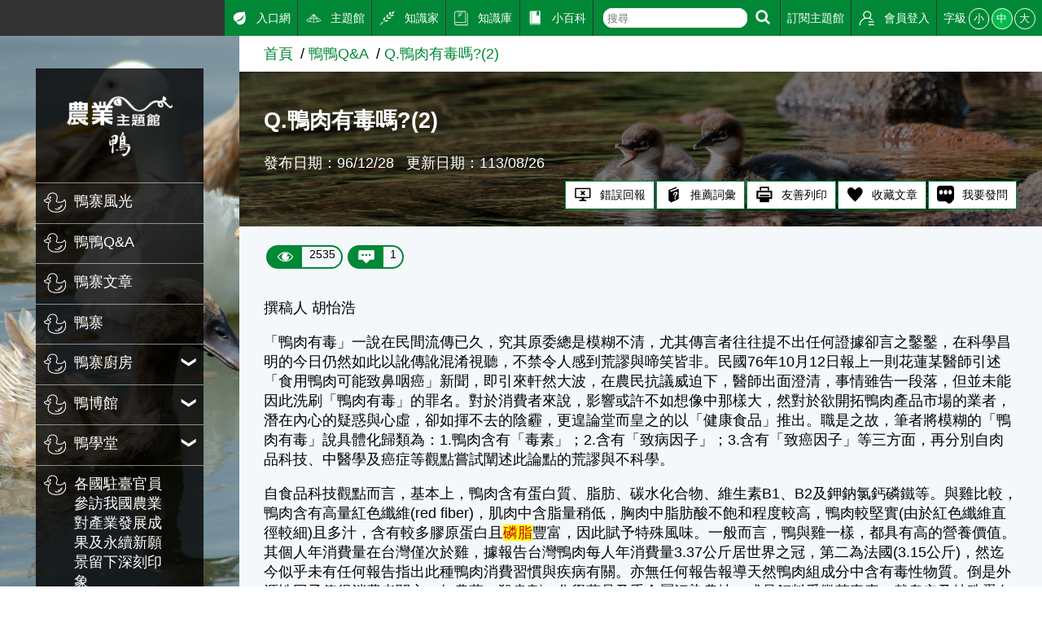

--- FILE ---
content_type: text/html; charset=utf8
request_url: https://kmweb.moa.gov.tw/subject/subject.php?id=13756
body_size: 7391
content:
<!DOCTYPE html>
<html lang="en"><!-- InstanceBegin template="/Templates/subject.dwt" codeOutsideHTMLIsLocked="false" -->
<head>
	<meta http-equiv="X-UA-Compatible" content="IE=edge" />
	<meta charset="UTF-8">
	<meta name="viewport" content="width=device-width, initial-scale=1.0, maximum-scale=1.0, minimal-ui,  user-scalable=no">
	<!-- InstanceBeginEditable name="doctitle" -->
	<title>Q.鴨肉有毒嗎?(2)-鴨主題館-農業知識入口網</title>
	<!-- InstanceEndEditable -->
	<meta name="description" content="農業知識入口網">
	<meta name="keywords" content="農業知識入口網">
	<!---社群分享--->
	<meta property="fb:app_id"           content="1445554895733029" />
	<meta property="og:url"              content="https://kmweb.moa.gov.tw/subject/subject.php?id=13756" />
	<meta property="og:type"             content="website" />
	<meta property="og:title"            content="農業知識入口網-Q.鴨肉有毒嗎?(2)" />
	<meta property="og:description"      content="撰稿人 胡怡浩「鴨肉有毒」一說在民間流傳已久，究其原委總是模糊不清，尤其傳言者往往提不出任何證據卻言之鑿鑿，在科學昌明的今日仍然如此以訛傳訛混淆視聽，不禁令人感..." />
	<meta property="og:image"            content="https://kmweb.moa.gov.tw/images/default_1.jpg" />
	<meta property="og:image:secure_url" content="https://kmweb.moa.gov.tw/images/default_1.jpg" />
	<!---社群分享--->
	<link rel="stylesheet" href="/js/owlcarousel/assets/owl.carousel.min.css">
	<link rel="stylesheet" href="/js/colorbox/colorbox.css">
	<link rel="stylesheet" href="/css/showPhrase.css">
	<link rel="stylesheet" href="css/layout.css?v=20251212">
	<link rel="stylesheet" href="css/style.css">
	<link rel="stylesheet" href="images/subject/41/sidebodybg.css">
	<script src="https://apis.google.com/js/api:client.js"></script>
	<script src="/js/jquery.js"></script>
	<script src="/js/jquery-ui.js"></script>
	<script src="/js/owlcarousel/owl.carousel.min.js"></script>
	<script src="/js/colorbox/jquery.colorbox.js"></script>
	<script src="/js/jtip.js"></script>
	<script src="/js/general.js?v=20251212"></script>
	<script src="js/subject.js?v=20251212"></script>
	<script src="js/layout.js"></script>
	<!--[if lt IE 11]>
	<script type="text/javascript">alert("為了追求更好的瀏覽體驗，請更新您的網頁瀏覽器")</script><!-->
	<style>
		.themelogo {
			background-image: url(images/subject/41/themelogo.png);
		}
		@media (max-width: 901px) {
			.themelogo {
				background-image: url(images/subject/41/themelogo-sm.png);
			}
		}
				body {
			-moz-user-select: none;
			-webkit-user-select: none;
		}
			</style>
	<script>
		$(document).ready(function(e){
			
						$(document).get(0).oncontextmenu = function(){
				return false;
			};
					});

		function search_q(){
			if( $('#q').val() != '' ){
				location.href = '/search_wg.php?q=' + $('#q').val();
			}else{
				alert('請輸入關鍵字');
			}
		}
	</script>
	<!-- Google Analytics -->
	<script async src="https://www.googletagmanager.com/gtag/js?id=G-GGFKGXEJ2S"></script>
	<script>
		window.dataLayer = window.dataLayer || [];
		function gtag(){dataLayer.push(arguments);}
		gtag('js', new Date());

		gtag('config', 'G-GGFKGXEJ2S');
	</script>
<style></style>
<script>const yt_autoplay = 'Y';</script>
	<!-- InstanceBeginEditable name="head" -->
	<link rel="stylesheet" href="/css/jquery.tagsinput.css">
	<script src="/js/jquery.tagsinput.js"></script>
		<script>
		var thisTheme = 'subject_WS';
		var page_title = '農業知識入口網-Q.鴨肉有毒嗎?(2)';
		var page_url = 'https%3A%2F%2Fkmweb.moa.gov.tw%2Fsubject%2Fsubject.php%3Fid%3D13756%26nas%3D20260124052117';
		var thisID = 13756;          //文章id
		var isNews = '';
		var NewsUnitID = '';
				var unitName = '鴨鴨Q&A';

		$(document).ready(function(e){
			$('#tags_1').tagsInput({ width: 'auto' });
			$('#tagsave').click(function(){
				var theme = 'subject_WS';
				if( isNews == 'Y' )  theme = 'news';
				$.post('/jquery_act.php',{ type: 'member_tag', tag: $('#tags_1').val(), id: thisID, theme: theme },function(data){
					alert(data);
				});
			});

			$('#knowledge_ask').click(function(){
				$.post('/jquery_act.php',{ type: 'knowledge_ask_check' },function(data){
					if( data == 'ok' ){
						window.open('/knowledge_ask.php?subject=13756' + ( isNews == 'Y' ? ',Y' : '' ));
					}else{
						alert(data);
					}
				});
			});

			if( $(window).width() < 600 ){
				$('div.articlepara table').each(function(index,element){
					$(this).css('width','100%');
				});
				$('div.articlepara img').each(function(index,element){
					$(this).css('width','100%');
				});
			}

					});
	</script>
	<style>
		.video, .slider-for {
			margin-top: 1rem;
		}
		.slider-img {
			display: block;
			width: auto !important;
			height: auto;
			max-width: 100%;
			margin: auto;
			box-sizing: border-box;
		}
		.slider-for {
			font-size: 0;
			background: rgba(0,0,0,0.1);
		}
		.slider-for img {
			max-height: 500px;
			border: 5px solid #fff;
		}
		.slider-for span {
			position: absolute;
			bottom: 0;
			width: 100%;
			padding: 0.25rem 0.5rem;
			text-align: right;
			font-size: 1rem;
			color: #fff;
			background: rgba(0,0,0,0.5);
			box-sizing: border-box;
		}
		.slider-nav {
			margin-top: 0.5rem;
			font-size: 0;
			background: #333;
			border: 1px solid #000;
		}
		.slider-nav img {
			max-height: 100px;
			border: 1px solid #fff;
			cursor: pointer;
		}
		.slider-nav .slick-slide {
			padding: 0.5rem 0.25rem;
		}
		.slick-track {
			display: flex;
			align-items: center;
		}
		.slick-prev:before, .slick-next:before {
			color: #333;
		}
	</style>
	<!-- InstanceEndEditable -->
</head>
<body>
	<a class="sr-only sr-only-focusable" href="#sitecontent" title="跳到主要內容" tabindex="1">跳到主要內容</a>
	<h1 class="sitetitle sr-only">農業知識入口網</h1>
	<input id="menucb" type="checkbox" role="checkbox" tabindex="-1" aria-checked="mixed" title="手機浮動選單顯示">
	<div class="sitebody js--bodyfz">
		<button class="scmobileBtn js--scmobileBtn" title="展開/關閉搜尋區塊"><img class="img-fluid" src="images/layout/icon64x64/searchicon01-w.svg" alt=""></button>
		<header class="siteheader"><a class="acc" id="AU" accesskey="U" name="U" href="#U" title="網站功能區塊">:::</a>
			<nav class="sitenav js--scrollbar js--tmenumt">
				<div class="sitemenu bgblackbox">
					<div class="sitelogo ioslogo" data-mode="desktoplogo">
						<div class="sitelogoparent themelogoparent"><a class="sitelogobg themelogo" href="/subject/index.php?id=41"></a></div>
					</div>
					<ul class="clear_ul mainmenu">
																		<li class="item">
							<a class="link" href="subject.php?id=1540">
								<span class="d-ib">
									<img class="icon01 _left" src="images/subject/41/icon.svg" alt="">
								</span>
								<span class="d-ib txt">鴨寨風光</span>
							</a>
						</li>
																								<li class="item">
							<a class="link" href="subject.php?id=1541">
								<span class="d-ib">
									<img class="icon01 _left" src="images/subject/41/icon.svg" alt="">
								</span>
								<span class="d-ib txt">鴨鴨Q&A</span>
							</a>
						</li>
																								<li class="item">
							<a class="link" href="subject.php?id=1551">
								<span class="d-ib">
									<img class="icon01 _left" src="images/subject/41/icon.svg" alt="">
								</span>
								<span class="d-ib txt">鴨寨文章</span>
							</a>
						</li>
																								<li class="item">
							<a class="link" href="subject.php?id=1518">
								<span class="d-ib">
									<img class="icon01 _left" src="images/subject/41/icon.svg" alt="">
								</span>
								<span class="d-ib txt">鴨寨</span>
							</a>
						</li>
																								<li class="item">
							<button class="link secnavBtn"><span class="d-ib"><img class="icon01 _left" src="images/subject/41/icon.svg" alt=""></span><span class="d-ib txt">鴨寨廚房</span></button>
														<div class="secmenu">
								<div class="clear_ul edgeul">
																		<div class="item edgeli"><a class="link" href="subject.php?id=1529">鴨食譜</a></div>
																		<div class="item edgeli"><a class="link" href="subject.php?id=1543">營養祕笈</a></div>
																		<div class="item edgeli"><a class="link" href="subject.php?id=1530">選購祕辛</a></div>
																	</div>
							</div>
													</li>
																								<li class="item">
							<button class="link secnavBtn"><span class="d-ib"><img class="icon01 _left" src="images/subject/41/icon.svg" alt=""></span><span class="d-ib txt">鴨博館</span></button>
														<div class="secmenu">
								<div class="clear_ul edgeul">
																		<div class="item edgeli"><a class="link" href="subject.php?id=1531">鴨稻共育</a></div>
																		<div class="item edgeli"><a class="link" href="subject.php?id=1532">蛋殼顏色迷思</a></div>
																	</div>
							</div>
													</li>
																								<li class="item">
							<button class="link secnavBtn"><span class="d-ib"><img class="icon01 _left" src="images/subject/41/icon.svg" alt=""></span><span class="d-ib txt">鴨學堂</span></button>
														<div class="secmenu">
								<div class="clear_ul edgeul">
																		<div class="item edgeli"><a class="link" href="subject.php?id=1537">鴨隻育種</a></div>
																		<div class="item edgeli"><a class="link" href="subject.php?id=1555">鴨隻遺傳</a></div>
																		<div class="item edgeli"><a class="link" href="subject.php?id=1556">鴨隻生理</a></div>
																		<div class="item edgeli"><a class="link" href="subject.php?id=1538">鴨隻飼養管理</a></div>
																		<div class="item edgeli"><a class="link" href="subject.php?id=1539">鴨隻營養</a></div>
																	</div>
							</div>
													</li>
																								<li class="item">
							<a class="link" href="subject.php?id=62516">
								<span class="d-ib">
									<img class="icon01 _left" src="images/subject/41/icon.svg" alt="">
								</span>
								<span class="d-ib txt">各國駐臺官員參訪我國農業 對產業發展成果及永續新願景留下深刻印象</span>
							</a>
						</li>
																	</ul>
				</div>
				<div class="topmenu js--topmenu">
					<div class="menuright">
						<ul class="clear_ul greemlist">
							<li class="item">
								<a class="link" href="/">
									<span class="d-ib"><img class="icon01 _left" src="images/layout/icon64x64/icon7.svg" alt="入口網"></span>
									<span class="d-ib">入口網</span>
								</a>
							</li>
							<li class="item">
								<a class="link" href="/theme_list.php?theme=subject_list_view">
									<span class="d-ib"><img class="icon01 _left" src="images/layout/icon64x64/icon8.svg" alt="主題館"></span>
									<span class="d-ib">主題館</span>
								</a>
							</li>
							<li class="item">
								<a class="link" href="/knowledge.php">
									<span class="d-ib"><img class="icon01 _left" src="images/layout/icon64x64/icon9.svg" alt="知識家"></span>
									<span class="d-ib">知識家</span>
								</a>
							</li>
							<li class="item">
								<a class="link" href="/redirect_link.php?theme=web_structure&id=3" target="_blank">
									<span class="d-ib"><img class="icon01 _left" src="images/layout/icon64x64/icon10.svg" alt="知識庫"></span>
									<span class="d-ib">知識庫</span>
								</a>
							</li>
							<li class="item">
								<a class="link" href="/theme_list.php?theme=pedia&sub_theme=km">
									<span class="d-ib"><img class="icon01 _left" src="images/layout/icon64x64/icon11.svg" alt="小百科"></span>
									<span class="d-ib">小百科</span>
								</a>
							</li>
							<li class="item clhover">
								<div class="roundRectIntSm">
									<form class="d-ib" onsubmit="search_q();return false;">
										<input id="q" class="txt" type="text" aria-checked="mixed" role="text" placeholder="搜尋">
									</form>
									<button class="btn" title="搜尋" onclick="search_q();">
										<img class="icon01" src="images/layout/icon64x64/searchicon01-w.svg" alt="搜尋">
									</button>
								</div>
							</li>
							<li class="item">
																								<a class="link not_login" href="javascript:void(0);">
									<span class="d-ib">訂閱主題館</span>
								</a>
																							</li>
														<li class="item">
																<a class="link" href="javascript:void(0);" id="loginBtn">
									<span class="d-ib"><img class="icon01 _left" src="images/layout/icon64x64/icon14.svg" alt="會員登入"></span>
									<span class="d-ib">會員登入</span>
								</a>
															</li>
							<li class="item clhover">
								<div class="fz-ctrl"><span class="d-ib lhstyle">字級</span>
									<button class="ccs js--fz" data-val="s">小</button>
									<button class="ccs click js--fz" data-val="m">中</button>
									<button class="ccs js--fz" data-val="x">大</button>
								</div>
							</li>
						</ul>
					</div>
				</div>
			</nav>
		</header>
		<label class="mobileBtn" for="menucb" accesskey="M" title="展開/關閉主選單"><span></span></label>
		<div class="sitecontent js--tmenumt js--ioslogo" id="sitecontent" data-mode="mobile">
			<article class="sitearticle">
				<section>
					<div class="searchBox searchBoxShort js--searchBox">
						<form action="/search_wg.php" method="get" name="all_search" class="roundRectInt">
							<input type="hidden" name="s_type" value="S2">
							<input class="txt" type="text" title="搜尋輸入框" name="q">
							<button class="btn" type="submit" title="進行搜尋"><img class="icon01" src="images/layout/icon64x64/searchicon01.svg" alt="進行搜尋"></button>
						</form>
					</div>
				</section>
				<!-- InstanceBeginEditable name="EditRegion3" -->
				<div class="breadcrumbs">
					<ul class="breadcrumb-list">
						<li class="list"><a href="index.php?id=41" class="link">首頁</a></li><li class="list"><a href="subject.php?id=1541" class="link">鴨鴨Q&A</a></li><li class="list"><a href="subject.php?id=13756" class="link">Q.鴨肉有毒嗎?(2)</a></li>
					</ul>
				</div>
				<section class="section-body">
					<!-- 文章banner -->
					<div class="articleBanner" style="background-image:url(images/subject/41/page.jpg)">
						<div class="topzone">
							<div style="padding:10px"></div>
						</div>
						<h2 class="articleTitle">Q.鴨肉有毒嗎?(2)</h2>
						<div class="articleTxt">
							<span class="d-ib">發布日期：96/12/28</span>
							<span class="d-ib">更新日期：113/08/26</span>						</div>
						<ul class="articleTag">
							<li class="item">
								<button class="btnstyle04" id="reportBug_btn">
									<span class="d-ib"><img class="icon01 _left" src="images/layout/icon64x64/icon17.svg" alt="錯誤回報"/></span>
									<span class="d-ib">錯誤回報</span>
								</button>
							</li>
							<li class="item">
								<button class="btnstyle04" id="recommendPediaItem">
									<span class="d-ib"><img class="icon01 _left" src="images/layout/icon64x64/icon21.svg" alt="推薦詞彙"/></span>
									<span class="d-ib">推薦詞彙</span>
								</button>
							</li>
							<li class="item">
								<a class="btnstyle04" id="printFriendly" href="/subject/subject.php?id=13756&print=Y" style="text-decoration:none" target="_blank">
									<span class="d-ib"><img class="icon01 _left" src="images/layout/icon64x64/icon18.svg" alt="友善列印"/></span>
									<span class="d-ib">友善列印</span>
								</a>
							</li>
							<li class="item">
								<button class="btnstyle04" id="keep">
									<span class="d-ib"><img class="icon01 _left" src="images/layout/icon64x64/icon20.svg" alt="收藏文章"/></span>
									<span class="d-ib">收藏文章</span>
								</button>
							</li>
							<li class="item">
								<a class="btnstyle04" id="knowledge_ask" href="javascript:void(0);" style="text-decoration:none">
									<span class="d-ib"><img class="icon01 _left" src="images/layout/icon64x64/QQ.png" alt="我要發問"/></span>
									<span class="d-ib">我要發問</span>
								</a>
							</li>
						</ul>
					</div>
					<!-- 點閱數、留言數 -->
					<div class="capsuleBox">
						<div class="item capsuleStyle">
							<span class="_left"><img class="icon01 _left" src="images/layout/icon64x64/eye.svg" alt="點閱數"></span>
							<span class="_right">2535</span>
						</div>
						<button id="msg_top" class="item capsuleStyle">
							<span class="_left"><img class="icon01 _left" src="images/layout/icon64x64/msg.svg" alt="留言數"></span>
							<span class="_right">1</span>
						</button>
					</div>
					<!-- 文章內容 -->
					<div class="articlepara">
												<p>撰稿人 胡怡浩</p>

<p>「鴨肉有毒」一說在民間流傳已久，究其原委總是模糊不清，尤其傳言者往往提不出任何證據卻言之鑿鑿，在科學昌明的今日仍然如此以訛傳訛混淆視聽，不禁令人感到荒謬與啼笑皆非。民國76年10月12日報上一則花蓮某醫師引述「食用鴨肉可能致鼻咽癌」新聞，即引來軒然大波，在農民抗議威迫下，醫師出面澄清，事情雖告一段落，但並未能因此洗刷「鴨肉有毒」的罪名。對於消費者來說，影響或許不如想像中那樣大，然對於欲開拓鴨肉產品市場的業者，潛在內心的疑惑與心虛，卻如揮不去的陰霾，更遑論堂而皇之的以「健康食品」推出。職是之故，筆者將模糊的「鴨肉有毒」說具體化歸類為：1.鴨肉含有「毒素」；2.含有「致病因子」；3.含有「致癌因子」等三方面，再分別自肉品科技、中醫學及癌症等觀點嘗試闡述此論點的荒謬與不科學。</p>

<p>自食品科技觀點而言，基本上，鴨肉含有蛋白質、脂肪、碳水化合物、維生素B1、B2及鉀鈉氯鈣磷鐵等。與雞比較，鴨肉含有高量紅色纖維(red fiber)，肌肉中含脂量稍低，胸肉中脂肪酸不飽和程度較高，鴨肉較堅實(由於紅色纖維直徑較細)且多汁，含有較多膠原蛋白且<a id="ine_1605" class="jTip jTip1" name="/showPhrase.php?id=1605&width=500"><span class="pediaN">磷脂</span></a>豐富，因此賦予特殊風味。一般而言，鴨與雞一樣，都具有高的營養價值。其個人年消費量在台灣僅次於雞，據報告台灣鴨肉每人年消費量3.37公斤居世界之冠，第二為法國(3.15公斤)，然迄今似乎未有任何報告指出此種鴨肉消費習慣與疾病有關。亦無任何報告報導天然鴨肉組成分中含有毒性物質。倒是外源性因子值得消費者關心，如農藥、殺蟲劑、化學藥品及重金屬污染農地，或是飼料受黴菌毒素、戴奧辛及特殊蛋白質(如瘋牛症)等污染。</p>

<p>&nbsp;</p>

<p><br />
資料來源：畜產專訊第三十三期</p>

<p>備註：全文請至附件下載</p>

<p>&nbsp;</p>

											</div>
					<div style="clear:both;"></div>
					<!-- 分享按讚 -->
					<div class="shareZone">
						<div class="d-ib">分享：</div>
						<a class="shareBtn fb"><span class="sr-only">Facebook</span></a>
						<a class="shareBtn fbmsg"><span class="sr-only">Messenger</span></a>
						<a class="shareBtn twitter"><span class="sr-only">Twitter</span></a>
						<a class="shareBtn line" id="line_btn"><span class="sr-only">Line</span></a>
					</div>
					<!-- 附件 -->
															<!-- 個人標籤 -->
					<div class="txttagbox">
						<div class="hashtag">
																				</div>
					</div>
									</section>
				<div id="msg_div" class="bgblur3">
					<div class="gridrow _pt2p _wrap">
						<div class="gridcol ratecol _nobgc _3">
							<div class="titlestyle3">大家覺得這篇文章</div>
							<div class="ratebg">
								<div class="ratebox">
									<div class="ritem">
										<div class="drawbox">
											<div class="rateitem js--rate" data-num="5" style="height:71%">
												<span class="sr-only">一級棒:71%</span>
											</div>
											<div class="rateitem js--rate" data-num="4" style="height:16%">
												<span class="sr-only">我喜歡:16%</span>
											</div>
											<div class="rateitem js--rate" data-num="3" style="height:10%">
												<span class="sr-only">很實用:10%</span>
											</div>
											<div class="rateitem js--rate" data-num="2" style="height:0%">
												<span class="sr-only">夠新奇:0%</span>
											</div>
											<div class="rateitem js--rate" data-num="1" style="height:3%">
												<span class="sr-only">普普啦:3%</span>
											</div>
										</div>
									</div>
																		<div class="ritem">
										<form class="rateform">
											<div class="item">
												<label class="itemtitle" for="ra1">一級棒</label>
												<input id="ra1" type="radio" name="rate" aria-checked="mixed" title="一級棒" value="5">
											</div>
											<div class="item" data-ratenum="50">
												<label class="itemtitle" for="ra2">我喜歡</label>
												<input id="ra2" type="radio" name="rate" aria-checked="mixed" title="我喜歡" value="4">
											</div>
											<div class="item" data-ratenum="50">
												<label class="itemtitle" for="ra3">很實用</label>
												<input id="ra3" type="radio" name="rate" aria-checked="mixed" title="很實用" value="3">
											</div>
											<div class="item" data-ratenum="50">
												<label class="itemtitle" for="ra4">夠新奇</label>
												<input id="ra4" type="radio" name="rate" aria-checked="mixed" title="夠新奇" value="2">
											</div>
											<div class="item" data-ratenum="50">
												<label class="itemtitle" for="ra5">普普啦</label>
												<input id="ra5" type="radio" name="rate" aria-checked="mixed" title="普普啦" value="1">
											</div>
										</form>
									</div>
																		<div class="ritem ta-c">
										<button class="btnstyle01">登入會員即可參加投票</button>
									</div>
																										</div>
							</div>
						</div>
						<div class="gridcol _nobgc _f1">
							<div class="titlestyle3 flex01">
								<div class="leftbox">
									<div class="d-ib">看過這篇文章的人說</div>
									<div class="d-ib">
										<span class="d-ib"><img class="icon00 _left _right" src="images/layout/icon64x64/msg_b.svg" alt=""></span>
										<span class="fz-n">1 則留言</span>
									</div>
								</div>
							</div>
							<div class="artfeedback bgwhite">
								<div class="feedback">
									<label class="sr-only" for="feedbackInput">回覆</label>
																		<span class="btnstyle01 feedbackbtn">登入會員即可參加留言</span>
																	</div>
																								<div class="artfbul">
									<div class="artfbitem">
										<div class="memberfbimg"><img class="icon02 img-fluid" src="/images/seticon/seticon1-4.jpg" alt="婧"></div>
										<div class="memberfbcontent">
											<div class="memberfbinfo">婧(達人級會員)發表於 105/07/31</div>
											<div class="memberfbmsg">小時候大人都是這樣說的咩</div>
										</div>
									</div>
								</div>
																							</div>
						</div>
					</div>
				</div>
				<!-- InstanceEndEditable -->
			</article>
			<footer class="bggreen5 sitefooter"><a class="acc" id="AZ" accesskey="Z" name="Z" href="#Z" title="下方功能區塊">:::</a>
				<div class="gridrow _wrap _nobgc">
					<div class="gridcol _5">
						<ul class="clear_ul sitebottomnav">
							<li class="item"><a class="link" href="/ws.php?id=258">隱私權保護宣告</a></li>
							<li class="item"><a class="link" href="/ws.php?id=259">資訊安全政策</a></li>
							<li class="item"><a class="link" href="/ws.php?id=260">網站資料開放宣告</a></li>
							<li class="item"><a class="link" href="mailto:km@moa.gov.tw">網站服務信箱</a></li>
						</ul>
					</div>
					<div class="gridcol _f1">
						<div>地址：100212 臺北市中正區南海路 37 號</div>
						<div>電話：(02)2381-2991</div>
						<div>服務時間：AM8:30~PM5:30</div>
						<div>版權所有 &copy; 2026 MOA All Rights Reserved.</div>
					</div>
					<div class="gridcol _5">
												<img class="img-fluid mr1" src="/subject/images/images_data/best-96.png">
																							</div>
					<div class="gridcol _4 _as-b">
						<img class="img-fluid" src="images/layout/moa-logo.svg" alt="農業部 logo">
					</div>
					<div class="gridcol _full">
						<hr>
						<small class="">維護單位：農業部 <a href="https://www.tlri.gov.tw/" style="color:#FFF; text-decoration:none" target="_blank">畜產試驗所</a></small>
					</div>
				</div>
			</footer>
		</div>
	</div>
	<div class="gototopBox js--gototopBox">
		<button class="clear_btn gototop js--gototop">Top</button>
	</div>
</body>
<!-- InstanceEnd --></html>

--- FILE ---
content_type: image/svg+xml
request_url: https://kmweb.moa.gov.tw/subject/images/subject/41/icon.svg
body_size: 1824
content:
<svg id="f414e802-e43a-4784-8c6c-0b678b234bf6" data-name="圖層 1" xmlns="http://www.w3.org/2000/svg" viewBox="0 0 30 30"><title>Duck</title><path d="M29.99911,17.14128c-.04835-4.00157-1.1563-5.93333-2.177-6.40685a.56672.56672,0,0,0-.78963.382,1.274,1.274,0,0,1-.37106.70141,4.17688,4.17688,0,0,0-.91941,1.17884.05528.05528,0,0,1-.01854.02167,9.6353,9.6353,0,0,1-4.6342,1.17382,9.00843,9.00843,0,0,1-3.174-.57411.95491.95491,0,0,1-.61786-.56667,1.05662,1.05662,0,0,1,.0883-.81542A8.33014,8.33014,0,0,0,18.29484,6.603a6.15,6.15,0,0,0-2.145-3.56552A7.08158,7.08158,0,0,0,11.615,1.52607c-.27092,0-.5487.01286-.82562.03815a6.69788,6.69788,0,0,0-4.6611,2.49554A7.07852,7.07852,0,0,0,4.59689,8.77719a2.19759,2.19759,0,0,0-.71384.86832c-.23629.47253-1.0507,1.01672-2.62786,1.12673A1.28043,1.28043,0,0,0,.001,12.157C.04972,13.5546,1.89,15.52285,5.82863,15.52285c.0701,0,.13707-.00129.202-.00344a6.46079,6.46079,0,0,1-.27652,1.15023C4.71171,19.827,4.9423,22.577,6.42092,24.62248c1.68476,2.33065,4.9176,3.65518,9.349,3.83037.354.014.70543.02108,1.04611.02108,4.34,0,7.85942-1.24023,10.1778-3.58664A10.70894,10.70894,0,0,0,29.99911,17.14128ZM5.9922,14.38718c-.05147.00135-.10544.00218-.16357.00218-3.22187,0-4.66806-1.50445-4.6948-2.27186-.00547-.157.03757-.20316.20025-.21448,2.51331-.17537,3.32882-1.28268,3.56281-1.75062a.98545.98545,0,0,1,.37182-.46056l.02533-.0115.00726-.00013.0217.001.00078,0c.137.01058.22265.1254.44212.57479A1.97189,1.97189,0,0,0,7.29412,11.596a1.17234,1.17234,0,0,1,1.02645.82824c.029.29781-.43534.715-.8431,1.04507a2.79112,2.79112,0,0,0-.4415.46011l-.02846.03588a.83324.83324,0,0,1-.44869.35095A2.17124,2.17124,0,0,1,5.9922,14.38718Zm20.19529,9.70346c-2.10066,2.126-5.34127,3.24979-9.373,3.24979-.32433,0-.66073-.00681-.99983-.02023-4.071-.16093-7.00165-1.32342-8.47513-3.36179-1.25664-1.73836-1.43269-4.13593-.50906-6.9334a6.94414,6.94414,0,0,0,.36169-1.74283,1.99329,1.99329,0,0,0,.70456-.614,1.86549,1.86549,0,0,1,.29393-.3179c.65316-.52878,1.34288-1.16582,1.258-2.036a2.27928,2.27928,0,0,0-2.03383-1.8453c-.27212-.02916-.395-.22837-.63045-.71035A1.95836,1.95836,0,0,0,5.72675,8.61,5.94119,5.94119,0,0,1,7.01294,4.76836,5.57384,5.57384,0,0,1,10.89259,2.693c.24272-.02223.48575-.03347.72236-.03347a5.9631,5.9631,0,0,1,3.81979,1.25748,5.02842,5.02842,0,0,1,1.75045,2.91719,7.11778,7.11778,0,0,1-.76732,4.81167,2.18236,2.18236,0,0,0-.192,1.77526,2.08821,2.08821,0,0,0,1.29141,1.2582,10.13788,10.13788,0,0,0,3.572.64628,10.8847,10.8847,0,0,0,5.22132-1.33773,1.192,1.192,0,0,0,.4525-.49922,3.14141,3.14141,0,0,1,.65818-.82982,2.17368,2.17368,0,0,0,.37808-.44588c.46543.67293,1.03256,2.14613,1.06634,4.942A9.58473,9.58473,0,0,1,26.18749,24.09064ZM9.58545,8.29519A1.25648,1.25648,0,0,1,8.52207,9.68005,1.25644,1.25644,0,0,1,7.45876,8.29519,1.25645,1.25645,0,0,1,8.52207,6.91033,1.25649,1.25649,0,0,1,9.58545,8.29519Zm15.31272,10.218a2.05551,2.05551,0,0,1-.16308,1.20754,1.59818,1.59818,0,0,1-.63668.66907A2.22481,2.22481,0,0,1,22.92089,22.353a3.189,3.189,0,0,1-1.1017.32846c-.06905.57162-.48743,1.74782-2.70379,2.22277a.567.567,0,0,1-.06043.00953,7.25992,7.25992,0,0,1-.74751.03964,4.79488,4.79488,0,0,1-3.16133-1.03988.56676.56676,0,0,1,.72564-.87081,3.06436,3.06436,0,0,0,.41989.2931,4.27724,4.27724,0,0,0,2.61609.45357c1.33506-.293,1.67634-.83775,1.76278-1.12221-.12853-.01692-.25161-.03769-.36769-.06067A5.62565,5.62565,0,0,1,19.3006,22.315a.56674.56674,0,0,1,.43724-1.04576,4.621,4.621,0,0,0,.64832.19667,3.03708,3.03708,0,0,0,2.0104-.11786,1.03942,1.03942,0,0,0,.53267-.69754,2.61958,2.61958,0,0,1-.29631-.0312,2.83411,2.83411,0,0,1-.37338-.08724.56673.56673,0,1,1,.33331-1.08335,1.54593,1.54593,0,0,0,.49516.07026.69821.69821,0,0,0,.63325-.30518.98255.98255,0,0,0,.0658-.47637.56676.56676,0,0,1,1.11111-.22428Z" fill="#fff"/></svg>